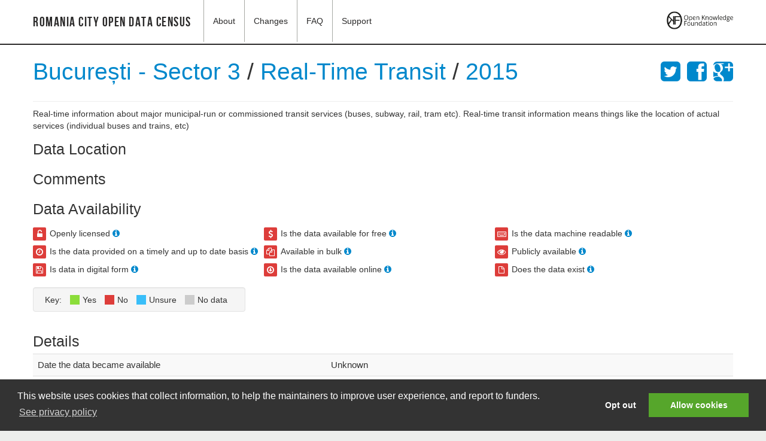

--- FILE ---
content_type: text/html
request_url: http://ro-city.census.okfn.org/entry/bucuresti-sector-3/transport-realtime.html
body_size: 16648
content:
<!DOCTYPE html>
<html class="site-ro-city" lang="en">
  <head>
    <meta charset="utf-8">
    <title>
      
Entry for București - Sector 3 / Real-Time Transit

      - Romania City Open Data Census</title>
    <meta name="author" content="Open Knowledge">

    <!-- Le HTML5 shim, for IE6-8 support of HTML elements -->
    <!--[if lt IE 9]>
      <script src="//cdnjs.cloudflare.com/ajax/libs/html5shiv/3.6.2/html5shiv.min.js"></script>
    <![endif]-->

    <script src="https://cdnjs.cloudflare.com/ajax/libs/jquery/1.7.1/jquery.min.js"></script>
    <script src="https://cdnjs.cloudflare.com/ajax/libs/underscore.js/1.4.2/underscore-min.js"></script>
    <script src="https://netdna.bootstrapcdn.com/twitter-bootstrap/2.3.0/js/bootstrap.min.js"></script>
    <script src="../../vendor/chroma.pack.min.js"></script>
    <script src="../../vendor/readmore.min.js"></script>
    <script src="../../vendor/Markdown.Converter.js"></script>
    <script src="../../vendor/Markdown.Sanitizer.js"></script>
    <script src="../../vendor/Markdown.Editor.js"></script>
    <link href="https://netdna.bootstrapcdn.com/twitter-bootstrap/2.3.2/css/bootstrap.min.css" rel="stylesheet">
    <link href="https://netdna.bootstrapcdn.com/font-awesome/3.2.1/css/font-awesome.css" rel="stylesheet">
    <link href="../../css/style.css@1658024390596.css" rel="stylesheet">

    <style type="text/css">
      
    </style>

    
<!-- configured goolge analytics specific to this deployment -->
<script type="text/javascript">
  var _gaq = _gaq || [];
  _gaq.push(['_setAccount', 'UA-50696762-1']);
  _gaq.push(['_trackPageview']);
  (function() {
    var ga = document.createElement('script'); ga.type = 'text/javascript'; ga.async = true;
    ga.src = ('https:' == document.location.protocol ? 'https://ssl' : 'https://www') + '.google-analytics.com/ga.js';
    var s = document.getElementsByTagName('script')[0]; s.parentNode.insertBefore(ga, s);
  })();
</script>


<!-- common tracking code for all -->
<script type="text/javascript" >
  var okiConsent = {
    analyticsTrackingID: "UA-33874954-24"
  };
</script>
<script type='text/javascript' src='https://a.okfn.org/html/oki/consent/assets/js/consent.js'></script>

  </head>

  <body class="">
<div class="wrapper">
<div class="navbar navbar-static-top">
  <div class="navbar-inner">
    <div class="container">
      
      <a class="brand" href="../../index.html" title="Home">Romania City Open Data Census</a>
      <ul class="nav">
        <li><a href="../../about/index.html">About</a></li>
        <li><a href="../../changes/index.html">Changes</a></li>
        <li><a href="../../faq/index.html">FAQ</a></li>
        
        
        
          <li><a target="_blank" href="https://discuss.okfn.org/c/open-data-index">Support</a></li>
        
      </ul>
      <div class="nav-logo">
        <p><a href="https://okfn.org/" title="" target="_blank"><img src="https://assets.okfn.org/images/logo/okfn-logo-landscape-black.png" alt="Logo" /></a></p>

      </div>
      
    </div>
  </div>
</div>

<div class="container">
<div class="content">
  <div class="page">

    

    
    

    
<div class="page-header">

  <h1>
    <a href="../../place/bucuresti-sector-3.html" data-toggle="tooltip" class="count-0" title="Go to place overview">București - Sector 3</a> / <a href="../../dataset/transport-realtime.html" data-toggle="tooltip" class="count-0" title="Return to dataset overview">Real-Time Transit
    </a> / <a href="../../index.html">2015</a>

    <span class="pull-right">
      <a href="https://twitter.com/share?url=https://ro-city.census.okfn.org/entry/bucuresti-sector-3/transport-realtime&text=" title="Share on Twitter">
    <i class="icon icon-twitter-sign"></i>
</a>
<a href="https://www.facebook.com/sharer/sharer.php?u=https://ro-city.census.okfn.org/entry/bucuresti-sector-3/transport-realtime" title="Share on Facebook">
    <i class="icon icon-facebook-sign"></i>
</a>
<a href="https://plus.google.com/share?url=https://ro-city.census.okfn.org/entry/bucuresti-sector-3/transport-realtime" title="Share on Google+">
    <i class="icon icon-google-plus-sign"></i>
</a>

    </span>

  </h1>

</div>

<p><p>Real-time information about major municipal-run or commissioned transit services (buses, subway, rail, tram etc). Real-time transit information means things like the location of actual services (individual buses and trains, etc)</p>
</p>

<h3>Data Location</h3>
<a href="transport-realtime.html"></a>

<h3>Comments</h3>
<p></p>

<h3>Data Availability</h3>
<ul class="data-availability clearfix unstyled">

  
  

  
  

  
    
    
  

    <li>
      <span class="data-icon-wrapper">
        <span class="data-icon no">
          <i class="icon-unlock-alt"></i>
          <span class="text">N</span>
        </span>
        <span class="data-icon-text">Openly licensed</span>
      </span>

      <a href="javascript:;" data-toggle="popover" data-trigger="focus"
         data-content="<p>The licence must comply with the Open Definition which allows data to be freely used, reused and redistributed. The Open Definition provides a list of conformant licences. If the data uses one of these licences, it is openly licensed.</p>
<p>Licences are commonly found in:</p>
<ul>
<li>the web page footer</li>
<li>a link to Terms &amp; Conditions</li>
<li>the About section</li>
</ul>
<p>Some licences may allow re-use and redistribution but have not been assessed as conformant with the Open Definition. In this case, seek feedback on the Open Data Index discussion forum</p>
"
         data-placement="top" data-html="true">
         <i class="icon-info-sign"></i>
      </a>

    </li>
  
  
  

  
  

  
    
    
  

    <li>
      <span class="data-icon-wrapper">
        <span class="data-icon no">
          <i class="icon-dollar"></i>
          <span class="text">N</span>
        </span>
        <span class="data-icon-text">Is the data available for free</span>
      </span>

      <a href="javascript:;" data-toggle="popover" data-trigger="focus"
         data-content="<p>The data is free if you don’t have to pay for it.</p>
"
         data-placement="top" data-html="true">
         <i class="icon-info-sign"></i>
      </a>

    </li>
  
  
  

  
  

  
    
    
  

    <li>
      <span class="data-icon-wrapper">
        <span class="data-icon no">
          <i class="icon-keyboard"></i>
          <span class="text">N</span>
        </span>
        <span class="data-icon-text">Is the data machine readable</span>
      </span>

      <a href="javascript:;" data-toggle="popover" data-trigger="focus"
         data-content="<p>All files are digital, but not all can be processed or parsed easily by a computer. In order to answer this question, you would need to look at the file type of the dataset. As a rule of thumb the following file types are machine readable:</p>
<ul>
<li>XLS</li>
<li>CSV</li>
<li>JSON</li>
<li>XML</li>
</ul>
<p>The following formats are NOT machine readable:</p>
<ul>
<li>HTML</li>
<li>PDF</li>
<li>DOC</li>
<li>JIF</li>
<li>JPEG</li>
<li>PPT</li>
</ul>
<p>If you have a different file type and you don’t know if it’s machine readable or not, ask in the Open Data Census forum</p>
"
         data-placement="top" data-html="true">
         <i class="icon-info-sign"></i>
      </a>

    </li>
  
  
  

  
  

  
    
    
  

    <li>
      <span class="data-icon-wrapper">
        <span class="data-icon no">
          <i class="icon-time"></i>
          <span class="text">N</span>
        </span>
        <span class="data-icon-text">Is the data provided on a timely and up to date basis</span>
      </span>

      <a href="javascript:;" data-toggle="popover" data-trigger="focus"
         data-content="<p>Is the data current for the census year? You can determine or estimate when the data was last updated and its update frequency by reviewing:</p>
<ul>
<li>the metadata displayed for the data in an open data portal or web page</li>
<li>the dataset title or filename e.g. Budget 2013-14 or Election_4July2015.csv</li>
<li>metadata tags embedded in the web page that contains the data</li>
<li>date values within the data to find the most recent date value</li>
<li>the timestamp on the data file (although this may not be accurate)</li>
<li>Some data is not updated on a regular basis. e.g. Pollutant emissions may be updated daily - while postal codes may not change for many years. </li>
</ul>
<p>You may need to use your judgement to determine if the data is timely and up to date. Document your rationale in the comments section.</p>
<p>If you cannot determine a date, answer, &quot;NO&quot; i.e. the data is not timely or up-to-date.</p>
"
         data-placement="top" data-html="true">
         <i class="icon-info-sign"></i>
      </a>

    </li>
  
  
  

  
  

  
    
    
  

    <li>
      <span class="data-icon-wrapper">
        <span class="data-icon no">
          <i class="icon-copy"></i>
          <span class="text">N</span>
        </span>
        <span class="data-icon-text">Available in bulk</span>
      </span>

      <a href="javascript:;" data-toggle="popover" data-trigger="focus"
         data-content="<p>Data is available in bulk if the whole dataset can be downloaded easily. It is considered non-bulk if the citizens are limited to getting parts of the dataset through an online interface.</p>
<p>For example, if restricted to querying a web form and retrieving a few results at a time from a very large database.</p>
"
         data-placement="top" data-html="true">
         <i class="icon-info-sign"></i>
      </a>

    </li>
  
  
  

  
  

  
    
    
  

    <li>
      <span class="data-icon-wrapper">
        <span class="data-icon no">
          <i class="icon-eye-open"></i>
          <span class="text">N</span>
        </span>
        <span class="data-icon-text">Publicly available</span>
      </span>

      <a href="javascript:;" data-toggle="popover" data-trigger="focus"
         data-content="<p>Can the data be accessed by the public without restrictions? Data is considered publicly available when:</p>
<ul>
<li>It can be accessed online without the need for a password or permissions.</li>
<li>If the data is in paper form, can be accessed by the public, and there is no restrictions on the number of photocopies that can be made.</li>
</ul>
<p>Data is <strong>NOT</strong> publicly available when:</p>
<ul>
<li>It is only made available after making a request.</li>
<li>It was availiable because of FOIA. </li>
<li>It can only be accessed by government officials.</li>
</ul>
"
         data-placement="top" data-html="true">
         <i class="icon-info-sign"></i>
      </a>

    </li>
  
  
  

  
  

  
    
    
  

    <li>
      <span class="data-icon-wrapper">
        <span class="data-icon no">
          <i class="icon-save"></i>
          <span class="text">N</span>
        </span>
        <span class="data-icon-text">Is data in digital form</span>
      </span>

      <a href="javascript:;" data-toggle="popover" data-trigger="focus"
         data-content="<p>Data can be in a digital format, but not accessible online. For example: A country budget can be stored on a spreadsheet or otherwise on a private government network, but not on the Internet. This means that the data is digital, but not publicly available. If you know that the data is digital somewhere inside the government (e.g. a government official tells you so), then you should answer “YES” to this question and note in the comment section how you discovered the data is in digital form.</p>
"
         data-placement="top" data-html="true">
         <i class="icon-info-sign"></i>
      </a>

    </li>
  
  
  

  
  

  
    
    
  

    <li>
      <span class="data-icon-wrapper">
        <span class="data-icon no">
          <i class="icon-download"></i>
          <span class="text">N</span>
        </span>
        <span class="data-icon-text">Is the data available online</span>
      </span>

      <a href="javascript:;" data-toggle="popover" data-trigger="focus"
         data-content="<p>Data is online if it can be accessed via the Internet (e.g. a website or open data portal). If the data has been emailed to you but is not accessible via the Internet, it is not considered to be available online.</p>
"
         data-placement="top" data-html="true">
         <i class="icon-info-sign"></i>
      </a>

    </li>
  
  
  

  
  

  
    
    
  

    <li>
      <span class="data-icon-wrapper">
        <span class="data-icon no">
          <i class="icon-file-alt"></i>
          <span class="text">N</span>
        </span>
        <span class="data-icon-text">Does the data exist</span>
      </span>

      <a href="javascript:;" data-toggle="popover" data-trigger="focus"
         data-content="<p>Data must come from an official resource either issued directly by the government or by a third party officially representing the government. Data offered by companies, citizen initiatives or any non-governmental organisation do not count for the Index.</p>
<p>If the government has given the right to publish the data to third parties, a submission with a link a to third party site is allowed. The third-party site must explicitly state that the data has been commissioned by the government. Check if the organization has an agreement with the government to be the official source and make a note in the comment section.</p>
"
         data-placement="top" data-html="true">
         <i class="icon-info-sign"></i>
      </a>

    </li>
  
  
  
  
  
  
  
  
  
  
  
  
  
  
  
  
  
  
  
  
</ul>
<script>jQuery(function(){ jQuery('[data-toggle="popover"]').popover(); });</script>

<div class="key well availability">
  <h5>Key:</h5>
  <ul>
    <li class="yes">Yes</li>
    <li class="no">No</li>
    <li class="maybe">Unsure</li>
    <li>No data</li>
  </ul>
</div>


<h3>Details</h3>
<table class="table table-striped yntable">
  <tr><td>Date the data became available</td><td>&nbsp;&nbsp;&nbsp;Unknown</td></tr>
  <tr><td>Format of data</td><td>&nbsp;&nbsp;&nbsp;Unknown</td></tr>
  <tr><td>Reviewer</td><td>&nbsp;&nbsp;&nbsp;anonymous</td></tr>
  <tr><td>Submitters</td><td>&nbsp;&nbsp;&nbsp;anonymous</td></tr>
  <tr><td>Last modified</td><td>&nbsp;&nbsp;&nbsp;Sat Feb 21 2015 14:16:41 GMT+0000 (UTC)</td></tr>
</table>

<script src="../../src/common.js@1658024390596"></script>


  </div>
  </div><!-- /content -->
</div><!-- /container -->
<footer>
  <div class="container">
    <div class="row">
      
    </div>
    <div class="row common-footer">
      <div class="span9">
        
        <p>
        <a href="https://opendefinition.org/ossd/" title="Open Online Software Service" style="border:none;">
            <img src="https://assets.okfn.org/images/ok_buttons/os_80x15_orange_grey.png" alt="" border="" />
          </a>
          <a href="https://opendefinition.org/okd/" title="Open Definition" style="border:none;">
            <img src="https://assets.okfn.org/images/ok_buttons/oc_80x15_blue.png" alt="" border="" />
          </a>
          <a href="https://opendefinition.org/okd/" title="Open Definition" style="border:none;">
            <img src="https://assets.okfn.org/images/ok_buttons/od_80x15_blue.png" alt="" border="" />
          </a>
          |
          <a href="https://opendatacommons.org/licenses/pddl/1.0">Data License (Public Domain)</a>
          |
          <a href="https://github.com/okfn/opendatacensus/">Source code</a>
        </p>
        <p>
          <strong>Download</strong> <a href="../../api/entries.cascade.csv">Current (CSV)</a> |
          <a href="../../api/entries.csv">All (CSV)</a> |
          <a href="../../api/entries.cascade.json">Current (JSON)</a> |
          <a href="../../api/entries.json">All (JSON)</a>
        </p>
        <p>
        Part of the <a href="https://census.okfn.org/">Open Data Census project</a> run by Open Knowledge.
        </p>
        <p>
          <a class="okf-footer-logo" href="https://okfn.org/" title="An Open Knowledge Project" target="_blank">
            <img src="https://assets.okfn.org/p/okfn/img/okfn-logo-landscape-black-s.png" alt="Open Knowledge logo" />
          </a>
        </p>
      </div>
      <div class="span3">
        <ul class="pull-right">
          <li>
            
            
            
          </li>
          <li><a href="https://okfn.org/opendata/" title="More about Open Data">What is Open Data</a></li>
          <li><a href="https://meta.census.okfn.org/">Run Your Own<br />Local Open Data Census</a></li>
        </ul>
      </div>
    </div>
  </div>
</footer>
</body>
</html>
